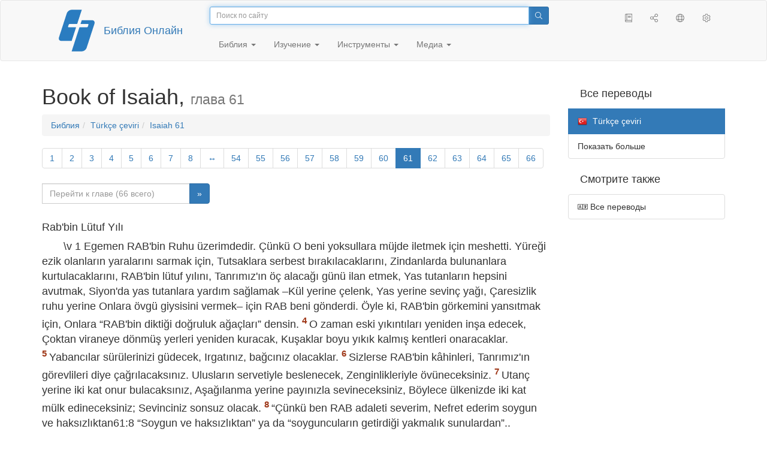

--- FILE ---
content_type: text/javascript
request_url: https://only.bible/api/bible
body_size: 934
content:
{"bi":{"por":"Tradução português","spa":"Traducción al español","nrt":"Новый русский перевод","rbs":"Переводы Российского Библейского Общества","rst":"Русский синодальный перевод","csl":"Церковнославянский перевод","zho":"中文 汉译","tur":"Türkçe çeviri","ibt":"Переводы Института Перевода Библии","lut":"Перевод Л. Лутковского","bti":"Современный русский перевод","ell":"Ελληνική μετάφραση","pol":"Biblia Tysiąclecia","fra":"Traduction française","cars":"Восточный перевод","ubio":"Біблія в пер. Івана Огієнка","ita":"Traduzione italiana","kvj":"King James Version","deu":"Deutsche Luther","bel":"Беларускі пераклад","rom":"Română traducere"},"m":["rus","slavic","eu","oth","all"],"e":{"kjv":{"t":"King James Version","s":"without Deuterocanon"},"kjv-dc":{"t":"King James Version","s":"with DC"},"carst":{"t":"Восточный","s":"Таджикская"},"rst78":{"t":"Русский синодальный перевод","s":"Православная"},"zho":{"t":"中文 汉译","s":""},"tur":{"t":"Türkçe çeviri","s":""},"lut":{"t":"Перевод Лутковского","s":""},"fra":{"t":"Traduction française","s":""},"ita":{"t":"Traduzione italiana","s":""},"luther":{"t":"Deutsche Luther","s":""},"bel":{"t":"Беларускі пераклад","s":"В. Сёмухі"},"rom":{"t":"Română traducere","s":""},"por":{"t":"Tradução português","s":""},"nrt":{"t":"Новый русский","s":""},"spa":{"t":"Traducción al español","s":""},"rst-jbl":{"t":"Русский синодальный перевод","s":"Юбилейная"},"csl":{"t":"Церковнославянский","s":"Гражданский шрифт"},"cas":{"t":"Перевод Кассиана","s":""},"bti":{"t":"Современный русский перевод","s":"ИПБ им. М. П. Кулакова"},"ell":{"t":"Ελληνική μετάφραση","s":""},"bokun":{"t":"Беларускі пераклад","s":"А. Бокуна"},"pol":{"t":"Biblia Tysiąclecia","s":""},"cars":{"t":"Восточный","s":"Стандартная версия"},"ubio":{"t":"Біблія в пер. Івана Огієнка","s":""},"carsa":{"t":"Восточный","s":"Аллах версия"},"rst66":{"t":"Русский синодальный перевод","s":"Протестантская"}},"b":{"por":["por"],"nrt":["nrt"],"spa":["spa"],"rbs":["cas"],"rst":["rst-jbl","rst66","rst78"],"csl":["csl"],"tur":["tur"],"zho":["zho"],"ell":["ell"],"bti":["bti"],"lut":["lut"],"pol":["pol"],"fra":["fra"],"ubio":["ubio"],"cars":["cars","carsa","carst"],"ita":["ita"],"kvj":["kjv","kjv-dc"],"deu":["luther"],"bel":["bel","bokun"],"rom":["rom"]},"mi":{"eu":["kvj","deu","ell","spa","fra","ita","pol","por","rom"],"rus":["rst","bti","nrt","cars","lut","csl","rbs"],"all":["rst","bti","nrt","cars","ubio","bel","kvj","deu","ell","spa","fra","ita","pol","por","rom","tur","zho","lut","csl","rbs"],"slavic":["ubio","bel","pol","csl"],"oth":["tur","zho"]}}